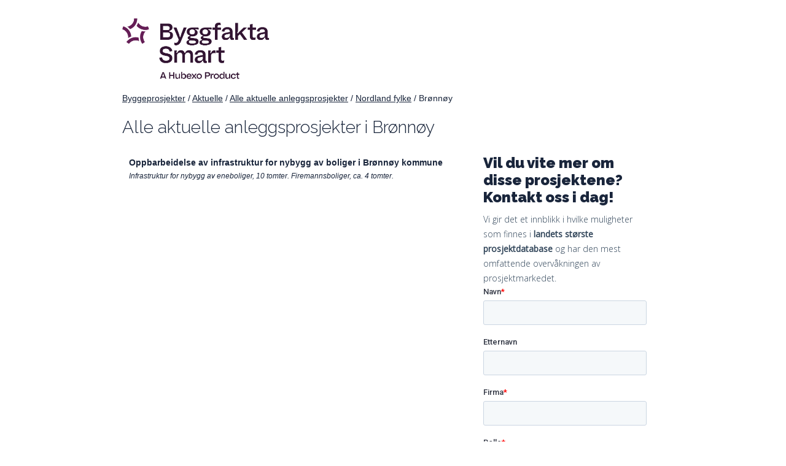

--- FILE ---
content_type: application/javascript
request_url: https://byggeprosjekt.byggfakta.no/Scripts/headroom.min.js
body_size: 2134
content:
/*!
* headroom.js v0.9.3 - Give your page some headroom. Hide your header until you need it
* Copyright (c) 2016 Nick Williams - http://wicky.nillia.ms/headroom.js
* License: MIT
*/

!function (a, b) { "use strict"; "function" == typeof define && define.amd ? define([], b) : "object" == typeof exports ? module.exports = b() : a.Headroom = b() } (this, function () { "use strict"; function a(a) { this.callback = a, this.ticking = !1 } function b(a) { return a && "undefined" != typeof window && (a === window || a.nodeType) } function c(a) { if (arguments.length <= 0) throw new Error("Missing arguments in extend function"); var d, e, f = a || {}; for (e = 1; e < arguments.length; e++) { var g = arguments[e] || {}; for (d in g) "object" != typeof f[d] || b(f[d]) ? f[d] = f[d] || g[d] : f[d] = c(f[d], g[d]) } return f } function d(a) { return a === Object(a) ? a : { down: a, up: a} } function e(a, b) { b = c(b, e.options), this.lastKnownScrollY = 0, this.elem = a, this.tolerance = d(b.tolerance), this.classes = b.classes, this.offset = b.offset, this.scroller = b.scroller, this.initialised = !1, this.onPin = b.onPin, this.onUnpin = b.onUnpin, this.onTop = b.onTop, this.onNotTop = b.onNotTop, this.onBottom = b.onBottom, this.onNotBottom = b.onNotBottom } var f = { bind: !!function () { } .bind, classList: "classList" in document.documentElement, rAF: !!(window.requestAnimationFrame || window.webkitRequestAnimationFrame || window.mozRequestAnimationFrame) }; return window.requestAnimationFrame = window.requestAnimationFrame || window.webkitRequestAnimationFrame || window.mozRequestAnimationFrame, a.prototype = { constructor: a, update: function () { this.callback && this.callback(), this.ticking = !1 }, requestTick: function () { this.ticking || (requestAnimationFrame(this.rafCallback || (this.rafCallback = this.update.bind(this))), this.ticking = !0) }, handleEvent: function () { this.requestTick() } }, e.prototype = { constructor: e, init: function () { return e.cutsTheMustard ? (this.debouncer = new a(this.update.bind(this)), this.elem.classList.add(this.classes.initial), setTimeout(this.attachEvent.bind(this), 100), this) : void 0 }, destroy: function () { var a = this.classes; this.initialised = !1, this.elem.classList.remove(a.unpinned, a.pinned, a.top, a.notTop, a.initial), this.scroller.removeEventListener("scroll", this.debouncer, !1) }, attachEvent: function () { this.initialised || (this.lastKnownScrollY = this.getScrollY(), this.initialised = !0, this.scroller.addEventListener("scroll", this.debouncer, !1), this.debouncer.handleEvent()) }, unpin: function () { var a = this.elem.classList, b = this.classes; !a.contains(b.pinned) && a.contains(b.unpinned) || (a.add(b.unpinned), a.remove(b.pinned), this.onUnpin && this.onUnpin.call(this)) }, pin: function () { var a = this.elem.classList, b = this.classes; a.contains(b.unpinned) && (a.remove(b.unpinned), a.add(b.pinned), this.onPin && this.onPin.call(this)) }, top: function () { var a = this.elem.classList, b = this.classes; a.contains(b.top) || (a.add(b.top), a.remove(b.notTop), this.onTop && this.onTop.call(this)) }, notTop: function () { var a = this.elem.classList, b = this.classes; a.contains(b.notTop) || (a.add(b.notTop), a.remove(b.top), this.onNotTop && this.onNotTop.call(this)) }, bottom: function () { var a = this.elem.classList, b = this.classes; a.contains(b.bottom) || (a.add(b.bottom), a.remove(b.notBottom), this.onBottom && this.onBottom.call(this)) }, notBottom: function () { var a = this.elem.classList, b = this.classes; a.contains(b.notBottom) || (a.add(b.notBottom), a.remove(b.bottom), this.onNotBottom && this.onNotBottom.call(this)) }, getScrollY: function () { return void 0 !== this.scroller.pageYOffset ? this.scroller.pageYOffset : void 0 !== this.scroller.scrollTop ? this.scroller.scrollTop : (document.documentElement || document.body.parentNode || document.body).scrollTop }, getViewportHeight: function () { return window.innerHeight || document.documentElement.clientHeight || document.body.clientHeight }, getElementPhysicalHeight: function (a) { return Math.max(a.offsetHeight, a.clientHeight) }, getScrollerPhysicalHeight: function () { return this.scroller === window || this.scroller === document.body ? this.getViewportHeight() : this.getElementPhysicalHeight(this.scroller) }, getDocumentHeight: function () { var a = document.body, b = document.documentElement; return Math.max(a.scrollHeight, b.scrollHeight, a.offsetHeight, b.offsetHeight, a.clientHeight, b.clientHeight) }, getElementHeight: function (a) { return Math.max(a.scrollHeight, a.offsetHeight, a.clientHeight) }, getScrollerHeight: function () { return this.scroller === window || this.scroller === document.body ? this.getDocumentHeight() : this.getElementHeight(this.scroller) }, isOutOfBounds: function (a) { var b = 0 > a, c = a + this.getScrollerPhysicalHeight() > this.getScrollerHeight(); return b || c }, toleranceExceeded: function (a, b) { return Math.abs(a - this.lastKnownScrollY) >= this.tolerance[b] }, shouldUnpin: function (a, b) { var c = a > this.lastKnownScrollY, d = a >= this.offset; return c && d && b }, shouldPin: function (a, b) { var c = a < this.lastKnownScrollY, d = a <= this.offset; return c && b || d }, update: function () { var a = this.getScrollY(), b = a > this.lastKnownScrollY ? "down" : "up", c = this.toleranceExceeded(a, b); this.isOutOfBounds(a) || (a <= this.offset ? this.top() : this.notTop(), a + this.getViewportHeight() >= this.getScrollerHeight() ? this.bottom() : this.notBottom(), this.shouldUnpin(a, c) ? this.unpin() : this.shouldPin(a, c) && this.pin(), this.lastKnownScrollY = a) } }, e.options = { tolerance: { up: 0, down: 0 }, offset: 0, scroller: window, classes: { pinned: "headroom--pinned", unpinned: "headroom--unpinned", top: "headroom--top", notTop: "headroom--not-top", bottom: "headroom--bottom", notBottom: "headroom--not-bottom", initial: "headroom"} }, e.cutsTheMustard = "undefined" != typeof f && f.rAF && f.bind && f.classList, e });